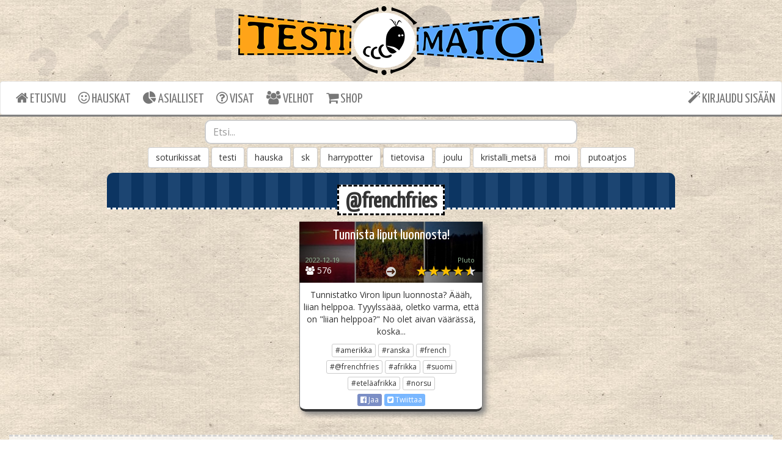

--- FILE ---
content_type: text/html; charset=UTF-8
request_url: https://testimato.com/fi/tag/@frenchfries
body_size: 18612
content:
<!DOCTYPE html>
<html lang="fi">

<head>
    <meta charset="utf-8" />
    <meta http-equiv="X-UA-Compatible" content="IE=edge" />
    <meta name="viewport" content="width=device-width, initial-scale=1" />
    <meta name="_token" content="szWQ6jTLstOSdZJx1rk1DCtpkgveIh692f6OVy4C" />

    <!-- Language Annotations placeholder
        <link rel="alternate" href="https://testimato.com/" hreflang="x-default" />
        <link rel="alternate" href="https://testimato.com/fi" hreflang="fi" /> -->

            <title>@frenchfries testit | Testimato</title>
        <meta name="description" content="@frenchfries aiheisia testejä ja tietovisoja." />
        <meta name="keywords" value="testi, testaus, laadi testi, persoonallisuus" />
    <meta property="og:image" content="https://testimato.com/images/fbshare.jpg" />

    <link media="all" type="text/css" rel="stylesheet"
        href="https://cdnjs.cloudflare.com/ajax/libs/font-awesome/4.7.0/css/font-awesome.min.css">
    <link href="https://fonts.googleapis.com/css?family=Yanone Kaffeesatz" rel="stylesheet">
    <link href="https://fonts.googleapis.com/css?family=Open+Sans" rel="stylesheet">
    <link href="https://testimato.com/css/normalize.css?v=1.19" rel="stylesheet">
    <link href="https://testimato.com/css/tm.css?v=1.18" rel="stylesheet">
    <link rel="shortcut icon" type="image/png" href="/images/favicon.png" />
    <!-- Scripts -->
    <script src="//cdnjs.cloudflare.com/ajax/libs/jquery/2.1.3/jquery.min.js"></script>
    <script src="//cdnjs.cloudflare.com/ajax/libs/twitter-bootstrap/3.3.1/js/bootstrap.min.js"></script>
    
    <!-- HTML5 shim and Respond.js for IE8 support of HTML5 elements and media queries -->
    <!-- WARNING: Respond.js doesn't work if you view the page via file:// -->
    <!--[if lt IE 9]>
                <script src="https://oss.maxcdn.com/html5shiv/3.7.2/html5shiv.min.js"></script>
                <script src="https://oss.maxcdn.com/respond/1.4.2/respond.min.js"></script>
        <![endif]-->

    <script src="/js/testimato.js?v=1.0"></script>
    <script src="/js/loadingoverlay.min.js?v=2.1.7"></script>

            <script src="/js/typeahead.bundle.min.js?v=1.3.1"></script>
        <link href="https://testimato.com/css/typeahead.css?v=1.2" rel="stylesheet">
        <script src="https://cdnjs.cloudflare.com/ajax/libs/masonry/4.1.1/masonry.pkgd.min.js"></script>
        <!-- Workaround for Masonry screen width calculation bug: -->
        <style>html { overflow-y: scroll; }</style>
    <style>
        body {
            background-image: url(/images/www_bg.jpg);
            background-repeat: repeat;
            background-attachment: fixed;
        }
        .tm-msg-counter {
            font-family: "Open Sans";
            position: absolute;
            background-color: red;
            color: white;
            font-size: 10px;
            font-weight: bold;
            padding: 3px 6px;
            border-radius: 7px;
            top: 5px;
            left: 7px;
        }
        .tm-msg-exclamation {
            color: red;
            position: absolute;
            font-size: 20px;
            left: -15px;
            top: 8px;
        }
        .tm-footer {
            background-color: rgba(255,255,255,0.7);
            padding-top: 15px;
            padding-bottom: 15px;
            margin-top: 15px;
            border-top: dashed lightgray;
        }
        .tm-dropdown-menu {
            font-size: 22px !important;
        }
        .tm-dropdown-menu > li > a{
            padding: 3px 15px !important;
        }
    </style>
</head>

<body>
    <div id="fb-root"></div>
    <script>
        window.fbAsyncInit = function() {
            FB.init({
                appId: '395401910662102',
                autoLogAppEvents: true,
                xfbml: true,
                version: 'v20.0'
            });
        };
    </script>
    <script async defer crossorigin="anonymous" src="https://connect.facebook.net/fi_FI/sdk.js"></script>
    <div class="container-fluid">
        <div class="row" style="background: transparent url('/images/banner_bg.png') no-repeat">
            <div class="col-xs-12 tm-header">
                                    <a href="/">
                        <img class="img-responsive" src="https://testimato.com/images/logo3.png" alt="Testimato Logo"
                            style="margin:0 auto;">
                    </a>
                            </div>
        </div>

        <div class="row">
            <nav class="navbar navbar-default">
                <div class="navbar-header">
                    <button type="button" class="navbar-toggle collapsed" data-toggle="collapse"
                        data-target="#testimato-nav">
                        <span class="sr-only">Toggle Navigation</span>
                        <span class="icon-bar"></span>
                        <span class="icon-bar"></span>
                        <span class="icon-bar"></span>
                                            </button>
                </div>

                <div class="collapse navbar-collapse" id="testimato-nav">
                    <ul class="nav navbar-nav">
                                                <li class=""><a href="https://testimato.com/fi"><i
                                    class="fa fa-home"></i> ETUSIVU</a></li>
                        <li class=""><a
                                href="https://testimato.com/fi/forfun"><i class="fa fa-smile-o"></i>
                                HAUSKAT</a></li>
                        <li class=""><a
                                href="https://testimato.com/fi/practical"><i class="fa fa-pie-chart"></i>
                                ASIALLISET</a></li>
                        <li class=""><a
                                href="https://testimato.com/fi/quiz"><i class="fa fa-question-circle-o"></i>
                                VISAT</a></li>
                        <li class=""><a
                                href="https://testimato.com/fi/wizard"><i class="fa fa-users"></i>
                                VELHOT</a></li>
                        <li class=""><a
                                href="https://testimato.com/fi/shop"><i class="fa fa-shopping-cart"></i>
                                SHOP</a></li>
                    </ul>

                    <ul class="nav navbar-nav navbar-right">
                                                    <li class=""><a
                                    href="https://testimato.com/fi/login"><i class="fa fa-magic"></i>
                                    KIRJAUDU SISÄÄN
                                </a>
                            </li>
                                            </ul>
                </div>
            </nav>
        </div>

        <form id="menu-logout" method="POST" action="https://testimato.com/fi/logout" accept-charset="UTF-8" style="display:inline;">
            <input type="hidden" name="_token" value="szWQ6jTLstOSdZJx1rk1DCtpkgveIh692f6OVy4C">
        </form>

                    <div id="tm-thin-bar" class="row" style="padding-left: -15px; padding-right: -15px;">
                <!--<div class="col-md-6" style="margin-top: 7px;">
                    <div style="float:left;">
                        <div class="fb-like" data-href="http://testimato.com" data-layout="button_count" data-action="like" data-show-faces="false" data-share="true"></div>
                    </div>
                </div>-->
                <div class="col-lg-6 col-lg-offset-3 col-md-8 col-md-offset-2 col-sm-10 col-sm-offset-1">
                    <style>.twitter-typeahead, .tt-hint, .tt-input, .tt-menu { width: 100%; }</style>
                    <form class="typeahead" role="search">
                      <div class="form-group">
                        <input type="search" name="q" class="tm-frontpage-form-control form-control search-input" placeholder="Etsi..." autocomplete="off">
                      </div>
                    </form>
                </div>
            </div>
            <div style="text-align: center;">
                        <a href="https://testimato.com/fi/tag/soturikissat" class="btn btn-default" role="button" style="margin-bottom: 8px;">soturikissat</a>
                        <a href="https://testimato.com/fi/tag/testi" class="btn btn-default" role="button" style="margin-bottom: 8px;">testi</a>
                        <a href="https://testimato.com/fi/tag/hauska" class="btn btn-default" role="button" style="margin-bottom: 8px;">hauska</a>
                        <a href="https://testimato.com/fi/tag/sk" class="btn btn-default" role="button" style="margin-bottom: 8px;">sk</a>
                        <a href="https://testimato.com/fi/tag/harrypotter" class="btn btn-default" role="button" style="margin-bottom: 8px;">harrypotter</a>
                        <a href="https://testimato.com/fi/tag/tietovisa" class="btn btn-default" role="button" style="margin-bottom: 8px;">tietovisa</a>
                        <a href="https://testimato.com/fi/tag/joulu" class="btn btn-default" role="button" style="margin-bottom: 8px;">joulu</a>
                        <a href="https://testimato.com/fi/tag/kristalli_metsä" class="btn btn-default" role="button" style="margin-bottom: 8px;">kristalli_metsä</a>
                        <a href="https://testimato.com/fi/tag/moi" class="btn btn-default" role="button" style="margin-bottom: 8px;">moi</a>
                        <a href="https://testimato.com/fi/tag/putoatjos" class="btn btn-default" role="button" style="margin-bottom: 8px;">putoatjos</a>
                        </div>

        <div class="row">
                            <div class="tm-tests-container">
                <div class="tm-panel-header tm-ph-index">
            <h1 class="tm-label tm-label-centered">@frenchfries</h1>
        </div>
                
                
        <div class="tmgrid-container">
            <div class="tmgrid">
                <div class="tmgrid-sizer"></div>
                                                <div class="tmgrid-item">
                                        <a href="https://testimato.com/fi/test/84165/perform" class="tm_sm_bg clearfix" style="background-image:url(/testdata/32848/84165/iconsm-221205174553.jpeg);">
                        <h4 style="color:white;">Tunnista liput luonnosta! </h4>
                                            <img class="tm-raise" src="/images/raise_2.png">
                        <img class="tm-stars" src="/images/stars_45_md.png">
                        <p class="tm-perf-count"><i class="fa fa-group"></i> 576</p>
                                                <p class="tm-date">2022-12-19</p>
                        <p class="tm-nickname">Pluto­</p>
                    </a>
                    <div class="tm-lower-box">
                        <p>Tunnistatko Viron lipun luonnosta? Äääh, liian helppoa. Tyyylssäää, oletko varma, että on &quot;liian helppoa?&quot; No olet aivan väärässä, koska...</p>
                                                <a href="https://testimato.com/fi/tag/amerikka" class="btn btn-default btn-xs" type="button" style="margin-bottom:5px;">#amerikka</a>
                                                <a href="https://testimato.com/fi/tag/ranska" class="btn btn-default btn-xs" type="button" style="margin-bottom:5px;">#ranska</a>
                                                <a href="https://testimato.com/fi/tag/french" class="btn btn-default btn-xs" type="button" style="margin-bottom:5px;">#french</a>
                                                <a href="https://testimato.com/fi/tag/@frenchfries" class="btn btn-default btn-xs" type="button" style="margin-bottom:5px;">#@frenchfries</a>
                                                <a href="https://testimato.com/fi/tag/afrikka" class="btn btn-default btn-xs" type="button" style="margin-bottom:5px;">#afrikka</a>
                                                <a href="https://testimato.com/fi/tag/suomi" class="btn btn-default btn-xs" type="button" style="margin-bottom:5px;">#suomi</a>
                                                <a href="https://testimato.com/fi/tag/eteläafrikka" class="btn btn-default btn-xs" type="button" style="margin-bottom:5px;">#eteläafrikka</a>
                                                <a href="https://testimato.com/fi/tag/norsu" class="btn btn-default btn-xs" type="button" style="margin-bottom:5px;">#norsu</a>
                                                <div>
                        <button id="tm-fb-btn" type="button" class="btn btn-primary btn-xs" onclick="postFBFeed('https://testimato.com/fi/test/84165/perform')"><i class="fa fa-facebook-official"></i> Jaa</button>
                        <a class="share-button" href="https://twitter.com/share?url=https://testimato.com/fi/test/84165/perform&amp;text=Tunnista liput luonnosta! &amp;hashtags=testimato" target="_blank">
                            <button id="tm-twitter-btn" type="button" class="btn btn-primary btn-xs"><i class="fa fa-twitter-square"></i> Twiittaa</button>
                        </a>
                        </div>
                    </div>
                </div>
                            </div>
        </div>
        <div style="text-align: center;">
                </div>
    </div>

    <script>
        $('.tmgrid').masonry({
          // options
          itemSelector: '.tmgrid-item',
          columnWidth: '.tmgrid-sizer',
          gutter: 15,
          fitWidth: true
        });
        
        function postFBFeed(test_url)
        {
            FB.ui({
                method: 'share',
                href: test_url,
              }, function(response){
                  if (response && !response.error_code) {
                        $.ajax({
                            url: test_url,
                            type: "POST",
                            data: {'_token': 'szWQ6jTLstOSdZJx1rk1DCtpkgveIh692f6OVy4C'}
                        });
                    }
              });
        };
        
    $(document).ready(function($) {
    $('.share-button').on('click', function(){
        var width  = 575,
		    height = 520,
		    left   = (jQuery(window).width()  - width)  / 2,
		    top    = (jQuery(window).height() - height) / 2,
		    opts   = 'status=1' +
		             ',width='  + width  +
		             ',height=' + height +
		             ',top='    + top    +
		             ',left='   + left;
        newwindow=window.open($(this).attr('href'),'',opts);
        if (window.focus) {newwindow.focus()}
        return false;
    });
    });
    </script>
    
<script>
    var tmLanguage = 'fi';
    jQuery(document).ready(function($) {
        var engineTags = new Bloodhound({
            remote: {
                url: '/fi/findtags?q=%QUERY%',
                wildcard: '%QUERY%'
            },
            datumTokenizer: Bloodhound.tokenizers.whitespace('q'),
            queryTokenizer: Bloodhound.tokenizers.whitespace,
        });
        
        var engineTests = new Bloodhound({
            remote: {
                url: '/fi/findtests?q=%QUERY%',
                wildcard: '%QUERY%'
            },
            datumTokenizer: Bloodhound.tokenizers.whitespace('q'),
            queryTokenizer: Bloodhound.tokenizers.whitespace,
        });

        $(".search-input").typeahead({
            hint: true,
            highlight: true,
            minLength: 2
            },
            {
                name: 'tags-list',
                source: engineTags,
                limit: 7,
                templates: {
                    header: '<h2 class="tm-ta-header">Tägit</h2>',
                    empty: [
                        '<div class="list-group search-results-dropdown"><div class="list-group-item">Ei osumia tägeissä...</div></div>'
                    ],
                    suggestion: function (data) {
                        return '<a href="/'+ tmLanguage + '/tag/'+ data.name + '" class="list-group-item tm-ta-a">\
                        <i class="fa fa-hashtag tm-ta-hashtag"></i>\
                        <div class="tm-ta-content"><h2>'+ data.name +'</h2>\
                        <p>Testien lukumäärä: '+ data.total +'</p></div></a>';
                    }
                }
            },
            {
                name: 'tests-list',
                source: engineTests,
                limit: 7,
                templates: {
                    header: '<h2 class="tm-ta-header">Testit</h2>',
                    empty: [
                        '<div class="list-group search-results-dropdown"><div class="list-group-item">Ei osumia testeissä...</div></div>'
                    ],
                    suggestion: function (data) {
                        return '<a href="/'+ tmLanguage + '/test/'+ data.id + '/perform" class="list-group-item tm-ta-a">\
                        <div class="tm-ta-img"><img style="" src="'+ data.image_thumb + '" width="80" height="80"></div>\
                        <div class="tm-ta-content"><h3>'+ data.name +'</h3>\
                        <p>'+ data.short_description +'</p></div></a>\
                        ';
                    }
                }
            }
                
        );

    });
    </script>
        </div>
        <div class="container-fluid">
            <div class="row tm-footer">
                <div class="col-xs-6">
                    <small class="text-muted" style="float: left;"><a href="https://www.qumos.com" target="_blank"
                        class="text-muted"><i class="fa fa-copyright"></i> Qumos Oy 2026</a> /w <a
                        href="https://www.proomu.com" class="text-muted">Proomu</a></small>
                        <br>
                    <small><a href="https://testimato.com/fi/contact">Ota yhteyttä</a></small>
                </div>
                <div class="col-xs-6 text-right">
                    <small><a href="https://testimato.com/fi/about">Tietoa Palvelusta</a></small><br>
                    <small><a href="https://testimato.com/fi/test/rules">Säännöt</a></small><br>
                </div>
            </div>
        </div>
    </div>
        </body>
    <script>
        (function(i, s, o, g, r, a, m) {
            i['GoogleAnalyticsObject'] = r;
            i[r] = i[r] || function() {
                (i[r].q = i[r].q || []).push(arguments)
            }, i[r].l = 1 * new Date();
            a = s.createElement(o),
                m = s.getElementsByTagName(o)[0];
            a.async = 1;
            a.src = g;
            m.parentNode.insertBefore(a, m)
        })(window, document, 'script', 'https://www.google-analytics.com/analytics.js', 'ga');

        ga('create', 'UA-88795382-1', 'auto');
        ga('send', 'pageview');
    </script>

</html>
